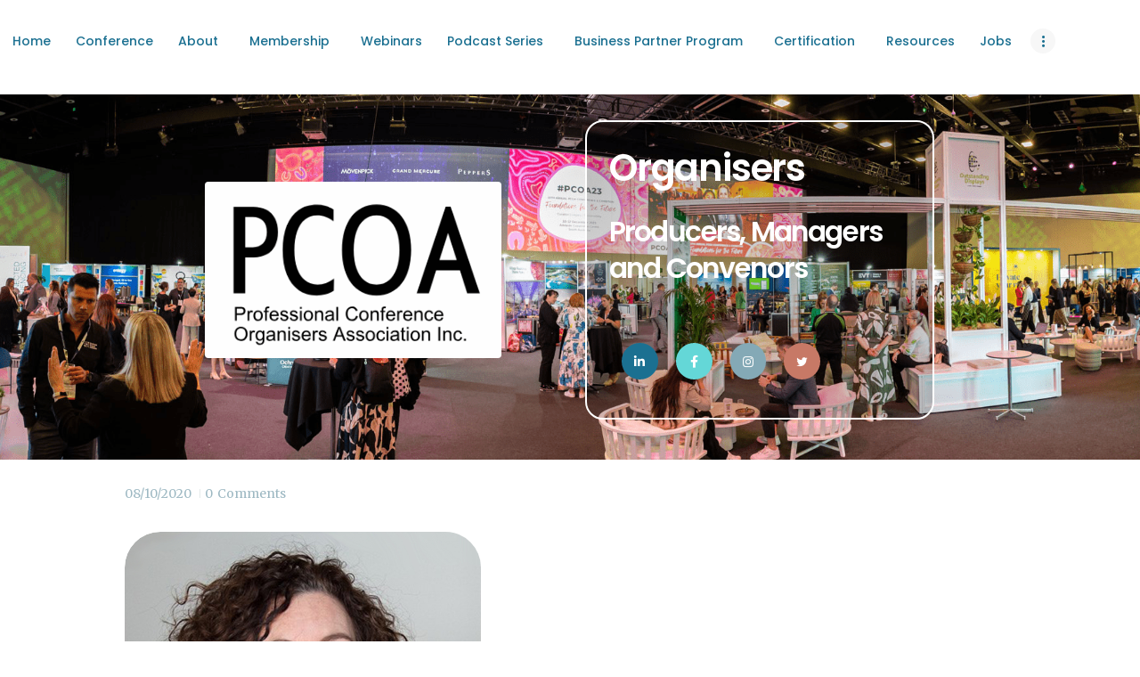

--- FILE ---
content_type: text/html; charset=UTF-8
request_url: https://pco.asn.au/?attachment_id=15609
body_size: 20743
content:
<!DOCTYPE html>
<html lang="en-US" class="no-js scheme_default">
<head>
			<meta charset="UTF-8">
		<meta name="viewport" content="width=device-width, initial-scale=1, maximum-scale=1">
		<meta name="format-detection" content="telephone=no">
		<link rel="profile" href="http://gmpg.org/xfn/11">
		<link rel="pingback" href="https://pco.asn.au/xmlrpc.php">
		<meta name='robots' content='index, follow, max-image-preview:large, max-snippet:-1, max-video-preview:-1' />

	<!-- This site is optimized with the Yoast SEO plugin v26.6 - https://yoast.com/wordpress/plugins/seo/ -->
	<title>councillors 2020 (4) | PCO Association</title>
	<link rel="canonical" href="https://pco.asn.au/" />
	<meta property="og:locale" content="en_US" />
	<meta property="og:type" content="article" />
	<meta property="og:title" content="councillors 2020 (4) | PCO Association" />
	<meta property="og:url" content="https://pco.asn.au/" />
	<meta property="og:site_name" content="PCO Association" />
	<meta property="article:publisher" content="https://www.facebook.com/pages/Professional-Conference-Organisers-Association-Inc/133072896894015" />
	<meta property="og:image" content="https://pco.asn.au" />
	<meta property="og:image:width" content="400" />
	<meta property="og:image:height" content="400" />
	<meta property="og:image:type" content="image/png" />
	<script type="application/ld+json" class="yoast-schema-graph">{"@context":"https://schema.org","@graph":[{"@type":"WebPage","@id":"https://pco.asn.au/","url":"https://pco.asn.au/","name":"councillors 2020 (4) | PCO Association","isPartOf":{"@id":"https://pco.asn.au/#website"},"primaryImageOfPage":{"@id":"https://pco.asn.au/#primaryimage"},"image":{"@id":"https://pco.asn.au/#primaryimage"},"thumbnailUrl":"https://pco.asn.au/wp-content/uploads/councillors-2020-4-e1602117581991.png","datePublished":"2020-10-07T23:28:29+00:00","breadcrumb":{"@id":"https://pco.asn.au/#breadcrumb"},"inLanguage":"en-US","potentialAction":[{"@type":"ReadAction","target":["https://pco.asn.au/"]}]},{"@type":"ImageObject","inLanguage":"en-US","@id":"https://pco.asn.au/#primaryimage","url":"https://pco.asn.au/wp-content/uploads/councillors-2020-4-e1602117581991.png","contentUrl":"https://pco.asn.au/wp-content/uploads/councillors-2020-4-e1602117581991.png","width":400,"height":400},{"@type":"BreadcrumbList","@id":"https://pco.asn.au/#breadcrumb","itemListElement":[{"@type":"ListItem","position":1,"name":"Home","item":"https://pco.asn.au/"},{"@type":"ListItem","position":2,"name":"councillors 2020 (4)"}]},{"@type":"WebSite","@id":"https://pco.asn.au/#website","url":"https://pco.asn.au/","name":"PCO Association","description":"The community for Event Management Professionals","publisher":{"@id":"https://pco.asn.au/#organization"},"potentialAction":[{"@type":"SearchAction","target":{"@type":"EntryPoint","urlTemplate":"https://pco.asn.au/?s={search_term_string}"},"query-input":{"@type":"PropertyValueSpecification","valueRequired":true,"valueName":"search_term_string"}}],"inLanguage":"en-US"},{"@type":"Organization","@id":"https://pco.asn.au/#organization","name":"Professional Conference Organisers Association","url":"https://pco.asn.au/","logo":{"@type":"ImageObject","inLanguage":"en-US","@id":"https://pco.asn.au/#/schema/logo/image/","url":"https://pco.asn.au/wp-content/uploads/pco-round.png","contentUrl":"https://pco.asn.au/wp-content/uploads/pco-round.png","width":1200,"height":1200,"caption":"Professional Conference Organisers Association"},"image":{"@id":"https://pco.asn.au/#/schema/logo/image/"},"sameAs":["https://www.facebook.com/pages/Professional-Conference-Organisers-Association-Inc/133072896894015","https://x.com/pcoasn","https://www.instagram.com/pcoassn/","https://www.linkedin.com/company/professional-conference-organisers-association/"]}]}</script>
	<!-- / Yoast SEO plugin. -->


<link rel='dns-prefetch' href='//platform-api.sharethis.com' />
<link rel='dns-prefetch' href='//use.fontawesome.com' />
<link rel='dns-prefetch' href='//fonts.googleapis.com' />
<link rel="alternate" type="application/rss+xml" title="PCO Association &raquo; Feed" href="https://pco.asn.au/feed/" />
<link rel="alternate" type="application/rss+xml" title="PCO Association &raquo; Comments Feed" href="https://pco.asn.au/comments/feed/" />
<link rel="alternate" type="text/calendar" title="PCO Association &raquo; iCal Feed" href="https://pco.asn.au/events/?ical=1" />
<link rel="alternate" type="application/rss+xml" title="PCO Association &raquo; councillors 2020 (4) Comments Feed" href="https://pco.asn.au/?attachment_id=15609/feed/" />
<link rel="alternate" title="oEmbed (JSON)" type="application/json+oembed" href="https://pco.asn.au/wp-json/oembed/1.0/embed?url=https%3A%2F%2Fpco.asn.au%2F%3Fattachment_id%3D15609" />
<link rel="alternate" title="oEmbed (XML)" type="text/xml+oembed" href="https://pco.asn.au/wp-json/oembed/1.0/embed?url=https%3A%2F%2Fpco.asn.au%2F%3Fattachment_id%3D15609&#038;format=xml" />
<style id='wp-img-auto-sizes-contain-inline-css' type='text/css'>
img:is([sizes=auto i],[sizes^="auto," i]){contain-intrinsic-size:3000px 1500px}
/*# sourceURL=wp-img-auto-sizes-contain-inline-css */
</style>
<link property="stylesheet" rel='stylesheet' id='vc_extensions_cqbundle_adminicon-css' href='https://pco.asn.au/wp-content/plugins/vc-extensions-bundle/css/admin_icon.css?ver=6.9' type='text/css' media='all' />
<style id='wp-emoji-styles-inline-css' type='text/css'>

	img.wp-smiley, img.emoji {
		display: inline !important;
		border: none !important;
		box-shadow: none !important;
		height: 1em !important;
		width: 1em !important;
		margin: 0 0.07em !important;
		vertical-align: -0.1em !important;
		background: none !important;
		padding: 0 !important;
	}
/*# sourceURL=wp-emoji-styles-inline-css */
</style>
<link property="stylesheet" rel='stylesheet' id='wp-block-library-css' href='https://pco.asn.au/wp-includes/css/dist/block-library/style.min.css?ver=6.9' type='text/css' media='all' />
<style id='global-styles-inline-css' type='text/css'>
:root{--wp--preset--aspect-ratio--square: 1;--wp--preset--aspect-ratio--4-3: 4/3;--wp--preset--aspect-ratio--3-4: 3/4;--wp--preset--aspect-ratio--3-2: 3/2;--wp--preset--aspect-ratio--2-3: 2/3;--wp--preset--aspect-ratio--16-9: 16/9;--wp--preset--aspect-ratio--9-16: 9/16;--wp--preset--color--black: #000000;--wp--preset--color--cyan-bluish-gray: #abb8c3;--wp--preset--color--white: #ffffff;--wp--preset--color--pale-pink: #f78da7;--wp--preset--color--vivid-red: #cf2e2e;--wp--preset--color--luminous-vivid-orange: #ff6900;--wp--preset--color--luminous-vivid-amber: #fcb900;--wp--preset--color--light-green-cyan: #7bdcb5;--wp--preset--color--vivid-green-cyan: #00d084;--wp--preset--color--pale-cyan-blue: #8ed1fc;--wp--preset--color--vivid-cyan-blue: #0693e3;--wp--preset--color--vivid-purple: #9b51e0;--wp--preset--gradient--vivid-cyan-blue-to-vivid-purple: linear-gradient(135deg,rgb(6,147,227) 0%,rgb(155,81,224) 100%);--wp--preset--gradient--light-green-cyan-to-vivid-green-cyan: linear-gradient(135deg,rgb(122,220,180) 0%,rgb(0,208,130) 100%);--wp--preset--gradient--luminous-vivid-amber-to-luminous-vivid-orange: linear-gradient(135deg,rgb(252,185,0) 0%,rgb(255,105,0) 100%);--wp--preset--gradient--luminous-vivid-orange-to-vivid-red: linear-gradient(135deg,rgb(255,105,0) 0%,rgb(207,46,46) 100%);--wp--preset--gradient--very-light-gray-to-cyan-bluish-gray: linear-gradient(135deg,rgb(238,238,238) 0%,rgb(169,184,195) 100%);--wp--preset--gradient--cool-to-warm-spectrum: linear-gradient(135deg,rgb(74,234,220) 0%,rgb(151,120,209) 20%,rgb(207,42,186) 40%,rgb(238,44,130) 60%,rgb(251,105,98) 80%,rgb(254,248,76) 100%);--wp--preset--gradient--blush-light-purple: linear-gradient(135deg,rgb(255,206,236) 0%,rgb(152,150,240) 100%);--wp--preset--gradient--blush-bordeaux: linear-gradient(135deg,rgb(254,205,165) 0%,rgb(254,45,45) 50%,rgb(107,0,62) 100%);--wp--preset--gradient--luminous-dusk: linear-gradient(135deg,rgb(255,203,112) 0%,rgb(199,81,192) 50%,rgb(65,88,208) 100%);--wp--preset--gradient--pale-ocean: linear-gradient(135deg,rgb(255,245,203) 0%,rgb(182,227,212) 50%,rgb(51,167,181) 100%);--wp--preset--gradient--electric-grass: linear-gradient(135deg,rgb(202,248,128) 0%,rgb(113,206,126) 100%);--wp--preset--gradient--midnight: linear-gradient(135deg,rgb(2,3,129) 0%,rgb(40,116,252) 100%);--wp--preset--font-size--small: 13px;--wp--preset--font-size--medium: 20px;--wp--preset--font-size--large: 36px;--wp--preset--font-size--x-large: 42px;--wp--preset--spacing--20: 0.44rem;--wp--preset--spacing--30: 0.67rem;--wp--preset--spacing--40: 1rem;--wp--preset--spacing--50: 1.5rem;--wp--preset--spacing--60: 2.25rem;--wp--preset--spacing--70: 3.38rem;--wp--preset--spacing--80: 5.06rem;--wp--preset--shadow--natural: 6px 6px 9px rgba(0, 0, 0, 0.2);--wp--preset--shadow--deep: 12px 12px 50px rgba(0, 0, 0, 0.4);--wp--preset--shadow--sharp: 6px 6px 0px rgba(0, 0, 0, 0.2);--wp--preset--shadow--outlined: 6px 6px 0px -3px rgb(255, 255, 255), 6px 6px rgb(0, 0, 0);--wp--preset--shadow--crisp: 6px 6px 0px rgb(0, 0, 0);}:where(.is-layout-flex){gap: 0.5em;}:where(.is-layout-grid){gap: 0.5em;}body .is-layout-flex{display: flex;}.is-layout-flex{flex-wrap: wrap;align-items: center;}.is-layout-flex > :is(*, div){margin: 0;}body .is-layout-grid{display: grid;}.is-layout-grid > :is(*, div){margin: 0;}:where(.wp-block-columns.is-layout-flex){gap: 2em;}:where(.wp-block-columns.is-layout-grid){gap: 2em;}:where(.wp-block-post-template.is-layout-flex){gap: 1.25em;}:where(.wp-block-post-template.is-layout-grid){gap: 1.25em;}.has-black-color{color: var(--wp--preset--color--black) !important;}.has-cyan-bluish-gray-color{color: var(--wp--preset--color--cyan-bluish-gray) !important;}.has-white-color{color: var(--wp--preset--color--white) !important;}.has-pale-pink-color{color: var(--wp--preset--color--pale-pink) !important;}.has-vivid-red-color{color: var(--wp--preset--color--vivid-red) !important;}.has-luminous-vivid-orange-color{color: var(--wp--preset--color--luminous-vivid-orange) !important;}.has-luminous-vivid-amber-color{color: var(--wp--preset--color--luminous-vivid-amber) !important;}.has-light-green-cyan-color{color: var(--wp--preset--color--light-green-cyan) !important;}.has-vivid-green-cyan-color{color: var(--wp--preset--color--vivid-green-cyan) !important;}.has-pale-cyan-blue-color{color: var(--wp--preset--color--pale-cyan-blue) !important;}.has-vivid-cyan-blue-color{color: var(--wp--preset--color--vivid-cyan-blue) !important;}.has-vivid-purple-color{color: var(--wp--preset--color--vivid-purple) !important;}.has-black-background-color{background-color: var(--wp--preset--color--black) !important;}.has-cyan-bluish-gray-background-color{background-color: var(--wp--preset--color--cyan-bluish-gray) !important;}.has-white-background-color{background-color: var(--wp--preset--color--white) !important;}.has-pale-pink-background-color{background-color: var(--wp--preset--color--pale-pink) !important;}.has-vivid-red-background-color{background-color: var(--wp--preset--color--vivid-red) !important;}.has-luminous-vivid-orange-background-color{background-color: var(--wp--preset--color--luminous-vivid-orange) !important;}.has-luminous-vivid-amber-background-color{background-color: var(--wp--preset--color--luminous-vivid-amber) !important;}.has-light-green-cyan-background-color{background-color: var(--wp--preset--color--light-green-cyan) !important;}.has-vivid-green-cyan-background-color{background-color: var(--wp--preset--color--vivid-green-cyan) !important;}.has-pale-cyan-blue-background-color{background-color: var(--wp--preset--color--pale-cyan-blue) !important;}.has-vivid-cyan-blue-background-color{background-color: var(--wp--preset--color--vivid-cyan-blue) !important;}.has-vivid-purple-background-color{background-color: var(--wp--preset--color--vivid-purple) !important;}.has-black-border-color{border-color: var(--wp--preset--color--black) !important;}.has-cyan-bluish-gray-border-color{border-color: var(--wp--preset--color--cyan-bluish-gray) !important;}.has-white-border-color{border-color: var(--wp--preset--color--white) !important;}.has-pale-pink-border-color{border-color: var(--wp--preset--color--pale-pink) !important;}.has-vivid-red-border-color{border-color: var(--wp--preset--color--vivid-red) !important;}.has-luminous-vivid-orange-border-color{border-color: var(--wp--preset--color--luminous-vivid-orange) !important;}.has-luminous-vivid-amber-border-color{border-color: var(--wp--preset--color--luminous-vivid-amber) !important;}.has-light-green-cyan-border-color{border-color: var(--wp--preset--color--light-green-cyan) !important;}.has-vivid-green-cyan-border-color{border-color: var(--wp--preset--color--vivid-green-cyan) !important;}.has-pale-cyan-blue-border-color{border-color: var(--wp--preset--color--pale-cyan-blue) !important;}.has-vivid-cyan-blue-border-color{border-color: var(--wp--preset--color--vivid-cyan-blue) !important;}.has-vivid-purple-border-color{border-color: var(--wp--preset--color--vivid-purple) !important;}.has-vivid-cyan-blue-to-vivid-purple-gradient-background{background: var(--wp--preset--gradient--vivid-cyan-blue-to-vivid-purple) !important;}.has-light-green-cyan-to-vivid-green-cyan-gradient-background{background: var(--wp--preset--gradient--light-green-cyan-to-vivid-green-cyan) !important;}.has-luminous-vivid-amber-to-luminous-vivid-orange-gradient-background{background: var(--wp--preset--gradient--luminous-vivid-amber-to-luminous-vivid-orange) !important;}.has-luminous-vivid-orange-to-vivid-red-gradient-background{background: var(--wp--preset--gradient--luminous-vivid-orange-to-vivid-red) !important;}.has-very-light-gray-to-cyan-bluish-gray-gradient-background{background: var(--wp--preset--gradient--very-light-gray-to-cyan-bluish-gray) !important;}.has-cool-to-warm-spectrum-gradient-background{background: var(--wp--preset--gradient--cool-to-warm-spectrum) !important;}.has-blush-light-purple-gradient-background{background: var(--wp--preset--gradient--blush-light-purple) !important;}.has-blush-bordeaux-gradient-background{background: var(--wp--preset--gradient--blush-bordeaux) !important;}.has-luminous-dusk-gradient-background{background: var(--wp--preset--gradient--luminous-dusk) !important;}.has-pale-ocean-gradient-background{background: var(--wp--preset--gradient--pale-ocean) !important;}.has-electric-grass-gradient-background{background: var(--wp--preset--gradient--electric-grass) !important;}.has-midnight-gradient-background{background: var(--wp--preset--gradient--midnight) !important;}.has-small-font-size{font-size: var(--wp--preset--font-size--small) !important;}.has-medium-font-size{font-size: var(--wp--preset--font-size--medium) !important;}.has-large-font-size{font-size: var(--wp--preset--font-size--large) !important;}.has-x-large-font-size{font-size: var(--wp--preset--font-size--x-large) !important;}
/*# sourceURL=global-styles-inline-css */
</style>

<style id='classic-theme-styles-inline-css' type='text/css'>
/*! This file is auto-generated */
.wp-block-button__link{color:#fff;background-color:#32373c;border-radius:9999px;box-shadow:none;text-decoration:none;padding:calc(.667em + 2px) calc(1.333em + 2px);font-size:1.125em}.wp-block-file__button{background:#32373c;color:#fff;text-decoration:none}
/*# sourceURL=/wp-includes/css/classic-themes.min.css */
</style>
<style id='font-awesome-svg-styles-default-inline-css' type='text/css'>
.svg-inline--fa {
  display: inline-block;
  height: 1em;
  overflow: visible;
  vertical-align: -.125em;
}
/*# sourceURL=font-awesome-svg-styles-default-inline-css */
</style>
<link property="stylesheet" rel='stylesheet' id='font-awesome-svg-styles-css' href='https://pco.asn.au/wp-content/uploads/font-awesome/v5.13.0/css/svg-with-js.css' type='text/css' media='all' />
<style id='font-awesome-svg-styles-inline-css' type='text/css'>
   .wp-block-font-awesome-icon svg::before,
   .wp-rich-text-font-awesome-icon svg::before {content: unset;}
/*# sourceURL=font-awesome-svg-styles-inline-css */
</style>
<link property="stylesheet" rel='stylesheet' id='essential-grid-plugin-settings-css' href='https://pco.asn.au/wp-content/plugins/essential-grid/public/assets/css/settings.css?ver=2.3.3' type='text/css' media='all' />
<link property="stylesheet" rel='stylesheet' id='tp-fontello-css' href='https://pco.asn.au/wp-content/plugins/essential-grid/public/assets/font/fontello/css/fontello.css?ver=2.3.3' type='text/css' media='all' />
<link property="stylesheet" rel='stylesheet' id='rs-plugin-settings-css' href='https://pco.asn.au/wp-content/plugins/revslider/public/assets/css/rs6.css?ver=6.1.3' type='text/css' media='all' />
<style id='rs-plugin-settings-inline-css' type='text/css'>
#rs-demo-id {}
/*# sourceURL=rs-plugin-settings-inline-css */
</style>
<link property="stylesheet" rel='stylesheet' id='symple_shortcode_styles-css' href='https://pco.asn.au/wp-content/plugins/symple-shortcodes/shortcodes/css/symple_shortcodes_styles.css?ver=6.9' type='text/css' media='all' />
<link property="stylesheet" rel='stylesheet' id='trx_addons-icons-css' href='https://pco.asn.au/wp-content/plugins/trx_addons/css/font-icons/css/trx_addons_icons-embedded.css?ver=6.9' type='text/css' media='all' />
<link property="stylesheet" rel='stylesheet' id='swiperslider-css' href='https://pco.asn.au/wp-content/plugins/trx_addons/js/swiper/swiper.min.css' type='text/css' media='all' />
<link property="stylesheet" rel='stylesheet' id='magnific-popup-css' href='https://pco.asn.au/wp-content/plugins/trx_addons/js/magnific/magnific-popup.min.css' type='text/css' media='all' />
<link property="stylesheet" rel='stylesheet' id='trx_addons-css' href='https://pco.asn.au/wp-content/plugins/trx_addons/css/trx_addons.css' type='text/css' media='all' />
<link property="stylesheet" rel='stylesheet' id='trx_addons-animation-css' href='https://pco.asn.au/wp-content/plugins/trx_addons/css/trx_addons.animation.css?ver=6.9' type='text/css' media='all' />
<link property="stylesheet" rel='stylesheet' id='ppress-frontend-css' href='https://pco.asn.au/wp-content/plugins/wp-user-avatar/assets/css/frontend.min.css?ver=4.16.8' type='text/css' media='all' />
<link property="stylesheet" rel='stylesheet' id='ppress-flatpickr-css' href='https://pco.asn.au/wp-content/plugins/wp-user-avatar/assets/flatpickr/flatpickr.min.css?ver=4.16.8' type='text/css' media='all' />
<link property="stylesheet" rel='stylesheet' id='ppress-select2-css' href='https://pco.asn.au/wp-content/plugins/wp-user-avatar/assets/select2/select2.min.css?ver=6.9' type='text/css' media='all' />
<link property="stylesheet" rel='stylesheet' id='if-menu-site-css-css' href='https://pco.asn.au/wp-content/plugins/if-menu/assets/if-menu-site.css?ver=6.9' type='text/css' media='all' />
<link property="stylesheet" rel='stylesheet' id='font-awesome-official-css' href='https://use.fontawesome.com/releases/v5.13.0/css/all.css' type='text/css' media='all' integrity="sha384-Bfad6CLCknfcloXFOyFnlgtENryhrpZCe29RTifKEixXQZ38WheV+i/6YWSzkz3V" crossorigin="anonymous" />
<link property="stylesheet" rel='stylesheet' id='dvk-social-sharing-css' href='https://pco.asn.au/wp-content/plugins/dvk-social-sharing/assets/css/styles.min.css?ver=1.3.9' type='text/css' media='all' />
<link property="stylesheet" rel='stylesheet' id='font-awesome-css' href='https://pco.asn.au/wp-content/plugins/symple-shortcodes/shortcodes/css/font-awesome.min.css?ver=6.9' type='text/css' media='all' />
<link property="stylesheet" rel='stylesheet' id='popupaoc-public-style-css' href='https://pco.asn.au/wp-content/plugins/popup-anything-on-click/assets/css/popupaoc-public.css?ver=2.9.1' type='text/css' media='all' />
<link property="stylesheet" rel='stylesheet' id='childhope-font-google_fonts-css' href='https://fonts.googleapis.com/css?family=Merriweather%3A400%2C700%2C700i%7CPoppins%3A400%2C500%2C600&#038;subset=latin%2Clatin-ext&#038;ver=6.9' type='text/css' media='all' />
<link property="stylesheet" rel='stylesheet' id='fontello-css' href='https://pco.asn.au/wp-content/themes/childhope/css/fontello/css/fontello-embedded.css?ver=6.9' type='text/css' media='all' />
<link property="stylesheet" rel='stylesheet' id='childhope-main-css' href='https://pco.asn.au/wp-content/themes/childhope/style.css' type='text/css' media='all' />
<style id='childhope-main-inline-css' type='text/css'>
.post-navigation .nav-previous a .nav-arrow { background-color: rgba(128,128,128,0.05); border-color:rgba(128,128,128,0.1); }
/*# sourceURL=childhope-main-inline-css */
</style>
<link property="stylesheet" rel='stylesheet' id='childhope-styles-css' href='https://pco.asn.au/wp-content/themes/childhope/css/__styles.css?ver=6.9' type='text/css' media='all' />
<link property="stylesheet" rel='stylesheet' id='childhope-colors-css' href='https://pco.asn.au/wp-content/themes/childhope/css/__colors.css?ver=6.9' type='text/css' media='all' />
<link property="stylesheet" rel='stylesheet' id='mediaelement-css' href='https://pco.asn.au/wp-includes/js/mediaelement/mediaelementplayer-legacy.min.css?ver=4.2.17' type='text/css' media='all' />
<link property="stylesheet" rel='stylesheet' id='wp-mediaelement-css' href='https://pco.asn.au/wp-includes/js/mediaelement/wp-mediaelement.min.css?ver=6.9' type='text/css' media='all' />
<link property="stylesheet" rel='stylesheet' id='childhope-responsive-css' href='https://pco.asn.au/wp-content/themes/childhope/css/responsive.css?ver=6.9' type='text/css' media='all' />
<link property="stylesheet" rel='stylesheet' id='font-awesome-official-v4shim-css' href='https://use.fontawesome.com/releases/v5.13.0/css/v4-shims.css' type='text/css' media='all' integrity="sha384-/7iOrVBege33/9vHFYEtviVcxjUsNCqyeMnlW/Ms+PH8uRdFkKFmqf9CbVAN0Qef" crossorigin="anonymous" />
<style id='font-awesome-official-v4shim-inline-css' type='text/css'>
@font-face {
font-family: "FontAwesome";
font-display: block;
src: url("https://use.fontawesome.com/releases/v5.13.0/webfonts/fa-brands-400.eot"),
		url("https://use.fontawesome.com/releases/v5.13.0/webfonts/fa-brands-400.eot?#iefix") format("embedded-opentype"),
		url("https://use.fontawesome.com/releases/v5.13.0/webfonts/fa-brands-400.woff2") format("woff2"),
		url("https://use.fontawesome.com/releases/v5.13.0/webfonts/fa-brands-400.woff") format("woff"),
		url("https://use.fontawesome.com/releases/v5.13.0/webfonts/fa-brands-400.ttf") format("truetype"),
		url("https://use.fontawesome.com/releases/v5.13.0/webfonts/fa-brands-400.svg#fontawesome") format("svg");
}

@font-face {
font-family: "FontAwesome";
font-display: block;
src: url("https://use.fontawesome.com/releases/v5.13.0/webfonts/fa-solid-900.eot"),
		url("https://use.fontawesome.com/releases/v5.13.0/webfonts/fa-solid-900.eot?#iefix") format("embedded-opentype"),
		url("https://use.fontawesome.com/releases/v5.13.0/webfonts/fa-solid-900.woff2") format("woff2"),
		url("https://use.fontawesome.com/releases/v5.13.0/webfonts/fa-solid-900.woff") format("woff"),
		url("https://use.fontawesome.com/releases/v5.13.0/webfonts/fa-solid-900.ttf") format("truetype"),
		url("https://use.fontawesome.com/releases/v5.13.0/webfonts/fa-solid-900.svg#fontawesome") format("svg");
}

@font-face {
font-family: "FontAwesome";
font-display: block;
src: url("https://use.fontawesome.com/releases/v5.13.0/webfonts/fa-regular-400.eot"),
		url("https://use.fontawesome.com/releases/v5.13.0/webfonts/fa-regular-400.eot?#iefix") format("embedded-opentype"),
		url("https://use.fontawesome.com/releases/v5.13.0/webfonts/fa-regular-400.woff2") format("woff2"),
		url("https://use.fontawesome.com/releases/v5.13.0/webfonts/fa-regular-400.woff") format("woff"),
		url("https://use.fontawesome.com/releases/v5.13.0/webfonts/fa-regular-400.ttf") format("truetype"),
		url("https://use.fontawesome.com/releases/v5.13.0/webfonts/fa-regular-400.svg#fontawesome") format("svg");
unicode-range: U+F004-F005,U+F007,U+F017,U+F022,U+F024,U+F02E,U+F03E,U+F044,U+F057-F059,U+F06E,U+F070,U+F075,U+F07B-F07C,U+F080,U+F086,U+F089,U+F094,U+F09D,U+F0A0,U+F0A4-F0A7,U+F0C5,U+F0C7-F0C8,U+F0E0,U+F0EB,U+F0F3,U+F0F8,U+F0FE,U+F111,U+F118-F11A,U+F11C,U+F133,U+F144,U+F146,U+F14A,U+F14D-F14E,U+F150-F152,U+F15B-F15C,U+F164-F165,U+F185-F186,U+F191-F192,U+F1AD,U+F1C1-F1C9,U+F1CD,U+F1D8,U+F1E3,U+F1EA,U+F1F6,U+F1F9,U+F20A,U+F247-F249,U+F24D,U+F254-F25B,U+F25D,U+F267,U+F271-F274,U+F279,U+F28B,U+F28D,U+F2B5-F2B6,U+F2B9,U+F2BB,U+F2BD,U+F2C1-F2C2,U+F2D0,U+F2D2,U+F2DC,U+F2ED,U+F328,U+F358-F35B,U+F3A5,U+F3D1,U+F410,U+F4AD;
}
/*# sourceURL=font-awesome-official-v4shim-inline-css */
</style>
<link property="stylesheet" rel='stylesheet' id='tw-recent-posts-widget-css' href='https://pco.asn.au/wp-content/plugins/tw-recent-posts-widget/tw-recent-posts-widget.css?ver=1.0.5' type='text/css' media='screen' />
<script type="text/javascript" src="https://pco.asn.au/wp-includes/js/jquery/jquery.min.js?ver=3.7.1" id="jquery-core-js"></script>
<script type="text/javascript" src="https://pco.asn.au/wp-includes/js/jquery/jquery-migrate.min.js?ver=3.4.1" id="jquery-migrate-js"></script>
<script type="text/javascript" src="https://pco.asn.au/wp-content/plugins/revslider/public/assets/js/revolution.tools.min.js?ver=6.0" id="tp-tools-js"></script>
<script type="text/javascript" src="https://pco.asn.au/wp-content/plugins/revslider/public/assets/js/rs6.min.js?ver=6.1.3" id="revmin-js"></script>
<script type="text/javascript" src="https://pco.asn.au/wp-content/plugins/wp-user-avatar/assets/flatpickr/flatpickr.min.js?ver=4.16.8" id="ppress-flatpickr-js"></script>
<script type="text/javascript" src="https://pco.asn.au/wp-content/plugins/wp-user-avatar/assets/select2/select2.min.js?ver=4.16.8" id="ppress-select2-js"></script>
<script type="text/javascript" src="//platform-api.sharethis.com/js/sharethis.js#source=googleanalytics-wordpress#product=ga&amp;property=61198df85b327a00125e2a6b" id="googleanalytics-platform-sharethis-js"></script>
<script></script><link rel="https://api.w.org/" href="https://pco.asn.au/wp-json/" /><link rel="alternate" title="JSON" type="application/json" href="https://pco.asn.au/wp-json/wp/v2/media/15609" /><link rel="EditURI" type="application/rsd+xml" title="RSD" href="https://pco.asn.au/xmlrpc.php?rsd" />
<meta name="generator" content="WordPress 6.9" />
<link rel='shortlink' href='https://pco.asn.au/?p=15609' />
<meta name="tec-api-version" content="v1"><meta name="tec-api-origin" content="https://pco.asn.au"><link rel="alternate" href="https://pco.asn.au/wp-json/tribe/events/v1/" /><script>
(function() {
	(function (i, s, o, g, r, a, m) {
		i['GoogleAnalyticsObject'] = r;
		i[r] = i[r] || function () {
				(i[r].q = i[r].q || []).push(arguments)
			}, i[r].l = 1 * new Date();
		a = s.createElement(o),
			m = s.getElementsByTagName(o)[0];
		a.async = 1;
		a.src = g;
		m.parentNode.insertBefore(a, m)
	})(window, document, 'script', 'https://google-analytics.com/analytics.js', 'ga');

	ga('create', 'UA-123888048-1', 'auto');
			ga('send', 'pageview');
	})();
</script>
<meta name="generator" content="Powered by WPBakery Page Builder - drag and drop page builder for WordPress."/>
<meta name="generator" content="Powered by Slider Revolution 6.1.3 - responsive, Mobile-Friendly Slider Plugin for WordPress with comfortable drag and drop interface." />
<link rel="icon" href="https://pco.asn.au/wp-content/uploads/cropped-pcoa-3-32x32.png" sizes="32x32" />
<link rel="icon" href="https://pco.asn.au/wp-content/uploads/cropped-pcoa-3-192x192.png" sizes="192x192" />
<link rel="apple-touch-icon" href="https://pco.asn.au/wp-content/uploads/cropped-pcoa-3-180x180.png" />
<meta name="msapplication-TileImage" content="https://pco.asn.au/wp-content/uploads/cropped-pcoa-3-270x270.png" />
<script type="text/javascript">function setREVStartSize(t){try{var h,e=document.getElementById(t.c).parentNode.offsetWidth;if(e=0===e||isNaN(e)?window.innerWidth:e,t.tabw=void 0===t.tabw?0:parseInt(t.tabw),t.thumbw=void 0===t.thumbw?0:parseInt(t.thumbw),t.tabh=void 0===t.tabh?0:parseInt(t.tabh),t.thumbh=void 0===t.thumbh?0:parseInt(t.thumbh),t.tabhide=void 0===t.tabhide?0:parseInt(t.tabhide),t.thumbhide=void 0===t.thumbhide?0:parseInt(t.thumbhide),t.mh=void 0===t.mh||""==t.mh||"auto"===t.mh?0:parseInt(t.mh,0),"fullscreen"===t.layout||"fullscreen"===t.l)h=Math.max(t.mh,window.innerHeight);else{for(var i in t.gw=Array.isArray(t.gw)?t.gw:[t.gw],t.rl)void 0!==t.gw[i]&&0!==t.gw[i]||(t.gw[i]=t.gw[i-1]);for(var i in t.gh=void 0===t.el||""===t.el||Array.isArray(t.el)&&0==t.el.length?t.gh:t.el,t.gh=Array.isArray(t.gh)?t.gh:[t.gh],t.rl)void 0!==t.gh[i]&&0!==t.gh[i]||(t.gh[i]=t.gh[i-1]);var r,a=new Array(t.rl.length),n=0;for(var i in t.tabw=t.tabhide>=e?0:t.tabw,t.thumbw=t.thumbhide>=e?0:t.thumbw,t.tabh=t.tabhide>=e?0:t.tabh,t.thumbh=t.thumbhide>=e?0:t.thumbh,t.rl)a[i]=t.rl[i]<window.innerWidth?0:t.rl[i];for(var i in r=a[0],a)r>a[i]&&0<a[i]&&(r=a[i],n=i);var d=e>t.gw[n]+t.tabw+t.thumbw?1:(e-(t.tabw+t.thumbw))/t.gw[n];h=t.gh[n]*d+(t.tabh+t.thumbh)}void 0===window.rs_init_css&&(window.rs_init_css=document.head.appendChild(document.createElement("style"))),document.getElementById(t.c).height=h,window.rs_init_css.innerHTML+="#"+t.c+"_wrapper { height: "+h+"px }"}catch(t){console.log("Failure at Presize of Slider:"+t)}};</script>
		<style type="text/css" id="wp-custom-css">
			.related_wrap {display: none;}

/*
	CSS Migrated from Jetpack:
*/
.single .wp-post-image { 
display: none; 
}


.green {
background: green !important;
}		</style>
		<noscript><style> .wpb_animate_when_almost_visible { opacity: 1; }</style></noscript><style type="text/css" id="trx_addons-inline-styles-inline-css">.vc_custom_1586490939090{padding-top: 2rem !important;padding-bottom: 3rem !important;}.vc_custom_1708578982411{margin-top: 0px !important;padding-top: 0.8rem !important;background: #ffffff url(https://pco.asn.au/wp-content/uploads/home-header-24-2-1.png?id=20696) !important;background-position: center !important;background-repeat: no-repeat !important;background-size: cover !important;}.vc_custom_1602119534127{border-top-width: 2px !important;border-right-width: 2px !important;border-bottom-width: 2px !important;border-left-width: 2px !important;padding-top: 35px !important;padding-right: 25px !important;padding-bottom: 35px !important;padding-left: 25px !important;background-color: rgba(0,0,0,0.17) !important;*background-color: rgb(0,0,0) !important;border-left-color: #ffffff !important;border-left-style: solid !important;border-right-color: #ffffff !important;border-right-style: solid !important;border-top-color: #ffffff !important;border-top-style: solid !important;border-bottom-color: #ffffff !important;border-bottom-style: solid !important;border-radius: 20px !important;}.vc_custom_1739487536661{margin-top: 15% !important;margin-bottom: 15% !important;padding-right: 15% !important;}.vc_custom_1602121985860{padding-top: 2rem !important;padding-bottom: 2rem !important;}.vc_custom_1602118589746{padding-left: 1rem !important;}</style><link property="stylesheet" rel='stylesheet' id='js_composer_front-css' href='https://pco.asn.au/wp-content/plugins/js_composer/assets/css/js_composer.min.css?ver=8.0.1' type='text/css' media='all' />
<link property="stylesheet" rel='stylesheet' id='vc_animate-css-css' href='https://pco.asn.au/wp-content/plugins/js_composer/assets/lib/vendor/node_modules/animate.css/animate.min.css?ver=8.0.1' type='text/css' media='all' />
<link property="stylesheet" rel='stylesheet' id='vc_font_awesome_5_shims-css' href='https://pco.asn.au/wp-content/plugins/js_composer/assets/lib/vendor/node_modules/@fortawesome/fontawesome-free/css/v4-shims.min.css?ver=8.0.1' type='text/css' media='all' />
<link property="stylesheet" rel='stylesheet' id='vc_font_awesome_5-css' href='https://pco.asn.au/wp-content/plugins/js_composer/assets/lib/vendor/node_modules/@fortawesome/fontawesome-free/css/all.min.css?ver=8.0.1' type='text/css' media='all' />
</head>

<body class="attachment wp-singular attachment-template-default single single-attachment postid-15609 attachmentid-15609 attachment-png wp-theme-childhope symple-shortcodes  symple-shortcodes-responsive tribe-no-js body_tag scheme_default blog_mode_post body_style_wide is_single sidebar_hide expand_content remove_margins header_style_header-custom-15649 header_position_default menu_style_top no_layout wpb-js-composer js-comp-ver-8.0.1 vc_responsive">

	
	<div class="body_wrap">

		<div class="page_wrap">

			<header class="top_panel top_panel_custom top_panel_custom_15649 without_bg_image scheme_default"><div class="vc_row wpb_row vc_row-fluid vc_custom_1586490939090"><div class="wpb_column vc_column_container vc_col-sm-12 sc_layouts_column_icons_position_left"><div class="vc_column-inner"><div class="wpb_wrapper"><div class="sc_layouts_item"><nav id="sc_layouts_menu_1018195703" class="sc_layouts_menu sc_layouts_menu_default menu_hover_fade hide_on_mobile"><ul id="menu-main-menu" class="sc_layouts_menu_nav"><li id="menu-item-14737" class="menu-item menu-item-type-post_type menu-item-object-page menu-item-home menu-item-14737"><a href="https://pco.asn.au/"><span>Home</span></a></li><li id="menu-item-15405" class="menu-item menu-item-type-custom menu-item-object-custom menu-item-15405"><a target="_blank" href="https://www.pcoaconference.com.au/"><span>Conference</span></a></li><li id="menu-item-12775" class="menu-item menu-item-type-post_type menu-item-object-page menu-item-has-children menu-item-12775"><a href="https://pco.asn.au/about/"><span>About</span></a>
<ul class="sub-menu"><li id="menu-item-21292" class="green menu-item menu-item-type-custom menu-item-object-custom menu-item-21292"><a target="_blank" href="https://pco.asn.au/login"><span>MEMBERS&#8217; ONLY ACCESS</span></a></li><li id="menu-item-12777" class="menu-item menu-item-type-post_type menu-item-object-page menu-item-12777"><a href="https://pco.asn.au/councillors/"><span>Councillors</span></a></li><li id="menu-item-15432" class="menu-item menu-item-type-post_type menu-item-object-page menu-item-15432"><a href="https://pco.asn.au/team-members/"><span>Team Members</span></a></li><li id="menu-item-12776" class="menu-item menu-item-type-post_type menu-item-object-page menu-item-12776"><a href="https://pco.asn.au/life-members/"><span>Life Members</span></a></li><li id="menu-item-20626" class="menu-item menu-item-type-post_type menu-item-object-page menu-item-20626"><a href="https://pco.asn.au/pcoa-joins-the-australian-chamber-of-commerce-and-industry-acci/"><span>PCOA joins the Australian Chamber of Commerce and Industry (ACCI)</span></a></li><li id="menu-item-21218" class="menu-item menu-item-type-post_type menu-item-object-page menu-item-21218"><a href="https://pco.asn.au/sustainable-events/"><span>PCOA &#038; Sustainability</span></a></li></ul>
</li><li id="menu-item-74" class="menu-item menu-item-type-post_type menu-item-object-page menu-item-has-children menu-item-74"><a href="https://pco.asn.au/membership/"><span>Membership</span></a>
<ul class="sub-menu"><li id="menu-item-15328" class="green menu-item menu-item-type-custom menu-item-object-custom menu-item-15328"><a href="https://pco.asn.au/login"><span>MEMBERS&#8217; ONLY ACCESS</span></a></li><li id="menu-item-12778" class="menu-item menu-item-type-post_type menu-item-object-page menu-item-12778"><a href="https://pco.asn.au/government-support/"><span>Government Support</span></a></li><li id="menu-item-14721" class="menu-item menu-item-type-custom menu-item-object-custom menu-item-14721"><a target="_blank" href="https://pcoassociation.eventsair.com/pcoamembership/member-application"><span>Member Application</span></a></li><li id="menu-item-15161" class="menu-item menu-item-type-custom menu-item-object-custom menu-item-15161"><a target="_blank" href="https://pcoassociation.eventsair.com/pcoamembership/cemrpk"><span>CEM RPK Application</span></a></li><li id="menu-item-15396" class="menu-item menu-item-type-custom menu-item-object-custom menu-item-15396"><a target="_blank" href="https://pcoassociation.eventsair.com/pcoamembership/cem-application"><span>CEM Standard Application</span></a></li><li id="menu-item-14722" class="menu-item menu-item-type-custom menu-item-object-custom menu-item-14722"><a target="_blank" href="https://pcoassociation.eventsair.com/pcoamembership/mempay/"><span>Pay Membership</span></a></li><li id="menu-item-13101" class="menu-item menu-item-type-post_type menu-item-object-page menu-item-13101"><a href="https://pco.asn.au/sig-groups/"><span>SIG Groups</span></a></li><li id="menu-item-15182" class="menu-item menu-item-type-post_type menu-item-object-page menu-item-15182"><a href="https://pco.asn.au/owner-director/"><span>Owners and Directors Area</span></a></li></ul>
</li><li id="menu-item-13255" class="menu-item menu-item-type-post_type menu-item-object-page menu-item-13255"><a href="https://pco.asn.au/webinars/"><span>Webinars</span></a></li><li id="menu-item-20005" class="menu-item menu-item-type-custom menu-item-object-custom menu-item-has-children menu-item-20005"><a href="#"><span>Podcast Series</span></a>
<ul class="sub-menu"><li id="menu-item-21857" class="menu-item menu-item-type-post_type menu-item-object-page menu-item-21857"><a href="https://pco.asn.au/the-conference-collective-2025/"><span>The Conference Collective 2025</span></a></li><li id="menu-item-20783" class="menu-item menu-item-type-post_type menu-item-object-page menu-item-20783"><a href="https://pco.asn.au/the-conference-collective-2024/"><span>The Conference Collective 2024</span></a></li><li id="menu-item-20004" class="menu-item menu-item-type-post_type menu-item-object-page menu-item-20004"><a href="https://pco.asn.au/the-conference-collective/"><span>The Conference Collective 2023</span></a></li><li id="menu-item-17983" class="menu-item menu-item-type-post_type menu-item-object-page menu-item-17983"><a href="https://pco.asn.au/a-breath-of-fresh-air-podcast-series-2022/"><span>Breath of Fresh Air 2022</span></a></li></ul>
</li><li id="menu-item-13070" class="menu-item menu-item-type-post_type menu-item-object-page menu-item-has-children menu-item-13070"><a href="https://pco.asn.au/business-partner-program/"><span>Business Partner Program</span></a>
<ul class="sub-menu"><li id="menu-item-12894" class="menu-item menu-item-type-post_type menu-item-object-page menu-item-12894"><a href="https://pco.asn.au/business-partners/"><span>Business Partners</span></a></li><li id="menu-item-16126" class="menu-item menu-item-type-post_type menu-item-object-page menu-item-16126"><a href="https://pco.asn.au/destination-business-partners/"><span>Destination Business Partners</span></a></li><li id="menu-item-13096" class="menu-item menu-item-type-post_type menu-item-object-page menu-item-13096"><a href="https://pco.asn.au/media-business-partners/"><span>Media Business Partners</span></a></li></ul>
</li><li id="menu-item-12750" class="menu-item menu-item-type-post_type menu-item-object-page menu-item-has-children menu-item-12750"><a href="https://pco.asn.au/certification/"><span>Certification</span></a>
<ul class="sub-menu"><li id="menu-item-12751" class="menu-item menu-item-type-post_type menu-item-object-page menu-item-has-children menu-item-12751"><a href="https://pco.asn.au/apply-for-certified-event-manager-cem-certification/"><span>Apply for Certified Event Manager (CEM) Certification</span></a>
	<ul class="sub-menu"><li id="menu-item-15167" class="menu-item menu-item-type-custom menu-item-object-custom menu-item-15167"><a target="_blank" href="https://pco.asn.au/wp-content/uploads/Client-Referee-Report-2025.pdf"><span>Client Referee Report</span></a></li><li id="menu-item-15166" class="menu-item menu-item-type-custom menu-item-object-custom menu-item-15166"><a target="_blank" href="https://pco.asn.au/wp-content/uploads/Supplier-Referee-Report-2025.pdf"><span>Supplier Referee Report</span></a></li></ul>
</li><li id="menu-item-12941" class="menu-item menu-item-type-post_type menu-item-object-page menu-item-12941"><a href="https://pco.asn.au/company-certification/"><span>Company Certification</span></a></li><li id="menu-item-12752" class="menu-item menu-item-type-post_type menu-item-object-page menu-item-12752"><a href="https://pco.asn.au/certified-event-managers/"><span>Certified Event Managers</span></a></li><li id="menu-item-12955" class="menu-item menu-item-type-post_type menu-item-object-page menu-item-12955"><a href="https://pco.asn.au/certified-event-management-companies/"><span>Certified Event Management Companies</span></a></li></ul>
</li><li id="menu-item-18764" class="menu-item menu-item-type-post_type menu-item-object-page menu-item-18764"><a target="_blank" href="https://pco.asn.au/pcoa-resources-book-sales/"><span>Resources</span></a></li><li id="menu-item-12756" class="menu-item menu-item-type-post_type menu-item-object-page menu-item-12756"><a href="https://pco.asn.au/positions-vacant/"><span>Jobs</span></a></li><li id="menu-item-12839" class="menu-item menu-item-type-post_type menu-item-object-page current_page_parent menu-item-12839"><a href="https://pco.asn.au/blog/"><span>News Room</span></a></li><li id="menu-item-83" class="menu-item menu-item-type-post_type menu-item-object-page menu-item-83"><a href="https://pco.asn.au/contacts/"><span>Contact</span></a></li></ul></nav><!-- /.sc_layouts_menu --><div class="sc_layouts_iconed_text sc_layouts_menu_mobile_button">
		<a class="sc_layouts_item_link sc_layouts_iconed_text_link" href="#">
			<span class="sc_layouts_item_icon sc_layouts_iconed_text_icon trx_addons_icon-menu"></span>
		</a>
	</div></div></div></div></div></div><div data-vc-full-width="true" data-vc-full-width-init="false" data-vc-stretch-content="true" class="vc_row wpb_row vc_row-fluid wpb_animate_when_almost_visible wpb_fadeIn fadeIn vc_custom_1708578982411 vc_row-has-fill vc_column-gap-35 vc_row-no-padding vc_row-o-content-middle vc_row-flex sc_layouts_row sc_layouts_row_type_normal scheme_mint"><div class="wpb_column vc_column_container vc_col-sm-2 sc_layouts_column sc_layouts_column_align_left sc_layouts_column_icons_position_left"><div class="vc_column-inner"><div class="wpb_wrapper"></div></div></div><div class="wpb_column vc_column_container vc_col-sm-4 sc_layouts_column_icons_position_left"><div class="vc_column-inner"><div class="wpb_wrapper">
	<div  class="wpb_single_image wpb_content_element vc_align_right wpb_content_element wpb_animate_when_almost_visible wpb_fadeInLeftBig fadeInLeftBig vc_custom_1739487536661">
		
		<figure class="wpb_wrapper vc_figure">
			<div class="vc_single_image-wrapper vc_box_rounded  vc_box_border_grey"><img width="369" height="219" src="https://pco.asn.au/wp-content/uploads/pcoa-inc-e1739487661117.png" class="vc_single_image-img attachment-full" alt="" title="pcoa-inc" decoding="async" fetchpriority="high" srcset="https://pco.asn.au/wp-content/uploads/pcoa-inc-e1739487661117.png 369w, https://pco.asn.au/wp-content/uploads/pcoa-inc-e1739487661117-300x178.png 300w, https://pco.asn.au/wp-content/uploads/pcoa-inc-e1739487661117-150x89.png 150w, https://pco.asn.au/wp-content/uploads/pcoa-inc-e1739487661117-280x166.png 280w" sizes="(max-width: 369px) 100vw, 369px" /></div>
		</figure>
	</div>
</div></div></div><div class="wpb_column vc_column_container vc_col-sm-4 vc_col-has-fill sc_layouts_column_icons_position_left"><div class="vc_column-inner vc_custom_1602119534127"><div class="wpb_wrapper">
	<div class="wpb_text_column wpb_content_element vc_custom_1602121985860" >
		<div class="wpb_wrapper">
			<h2><span style="color: #ffffff;"><strong>Organisers</strong></span></h2>
<h3><span style="color: #ffffff;"><strong>Producers, Managers<br />
and Convenors</strong></span></h3>

		</div>
	</div>
<div class="sc_layouts_item sc_layouts_hide_on_tablet"><div  id="sc_socials_1342172531" 
		class="hide_on_tablet sc_socials sc_socials_default sc_align_left  vc_custom_1602118589746"><div class="socials_wrap"><span class="social_item"><a href="https://www.linkedin.com/company/professional-conference-organisers-association/" target="_blank" class="social_icons"><span class="fab fa-linkedin-in"></span></a></span><span class="social_item"><a href="https://www.facebook.com/pages/Professional-Conference-Organisers-Association-Inc/133072896894015" target="_blank" class="social_icons"><span class="fab fa-facebook-f"></span></a></span><span class="social_item"><a href="https://www.instagram.com/pcoassn/" target="_blank" class="social_icons"><span class="icon-instagramm"></span></a></span><span class="social_item"><a href="https://twitter.com/pcoasn" target="_blank" class="social_icons"><span class="icon-twitter"></span></a></span></div><!-- /.socials_wrap --></div><!-- /.sc_socials --></div></div></div></div><div class="wpb_column vc_column_container vc_col-sm-2 sc_layouts_column_icons_position_left"><div class="vc_column-inner"><div class="wpb_wrapper"></div></div></div></div><div class="vc_row-full-width vc_clearfix"></div><div class="vc_row wpb_row vc_row-fluid"><div class="wpb_column vc_column_container vc_col-sm-12 sc_layouts_column_icons_position_left"><div class="vc_column-inner"><div class="wpb_wrapper"><div class="vc_empty_space  height_tiny"   style="height: 64px"><span class="vc_empty_space_inner"></span></div><div class="vc_empty_space  height_tiny"   style="height: 64px"><span class="vc_empty_space_inner"></span></div></div></div></div></div></header><div class="menu_mobile_overlay"></div>
<div class="menu_mobile menu_mobile_fullscreen ">
	<div class="menu_mobile_inner">
		<a class="menu_mobile_close icon-cancel"></a><a class="sc_layouts_logo" href="https://pco.asn.au/"><span class="logo_text">PCO Association</span><span class="logo_slogan">The community for Event Management Professionals</span></a><nav class="menu_mobile_nav_area"><ul id="menu_mobile" class=" menu_mobile_nav"><li class="menu-item menu-item-type-post_type menu-item-object-page menu-item-home menu-item-14737"><a href="https://pco.asn.au/"><span>Home</span></a></li><li class="menu-item menu-item-type-custom menu-item-object-custom menu-item-15405"><a target="_blank" href="https://www.pcoaconference.com.au/"><span>Conference</span></a></li><li class="menu-item menu-item-type-post_type menu-item-object-page menu-item-has-children menu-item-12775"><a href="https://pco.asn.au/about/"><span>About</span></a>
<ul class="sub-menu"><li class="green menu-item menu-item-type-custom menu-item-object-custom menu-item-21292"><a target="_blank" href="https://pco.asn.au/login"><span>MEMBERS&#8217; ONLY ACCESS</span></a></li><li class="menu-item menu-item-type-post_type menu-item-object-page menu-item-12777"><a href="https://pco.asn.au/councillors/"><span>Councillors</span></a></li><li class="menu-item menu-item-type-post_type menu-item-object-page menu-item-15432"><a href="https://pco.asn.au/team-members/"><span>Team Members</span></a></li><li class="menu-item menu-item-type-post_type menu-item-object-page menu-item-12776"><a href="https://pco.asn.au/life-members/"><span>Life Members</span></a></li><li class="menu-item menu-item-type-post_type menu-item-object-page menu-item-20626"><a href="https://pco.asn.au/pcoa-joins-the-australian-chamber-of-commerce-and-industry-acci/"><span>PCOA joins the Australian Chamber of Commerce and Industry (ACCI)</span></a></li><li class="menu-item menu-item-type-post_type menu-item-object-page menu-item-21218"><a href="https://pco.asn.au/sustainable-events/"><span>PCOA &#038; Sustainability</span></a></li></ul>
</li><li class="menu-item menu-item-type-post_type menu-item-object-page menu-item-has-children menu-item-74"><a href="https://pco.asn.au/membership/"><span>Membership</span></a>
<ul class="sub-menu"><li class="green menu-item menu-item-type-custom menu-item-object-custom menu-item-15328"><a href="https://pco.asn.au/login"><span>MEMBERS&#8217; ONLY ACCESS</span></a></li><li class="menu-item menu-item-type-post_type menu-item-object-page menu-item-12778"><a href="https://pco.asn.au/government-support/"><span>Government Support</span></a></li><li class="menu-item menu-item-type-custom menu-item-object-custom menu-item-14721"><a target="_blank" href="https://pcoassociation.eventsair.com/pcoamembership/member-application"><span>Member Application</span></a></li><li class="menu-item menu-item-type-custom menu-item-object-custom menu-item-15161"><a target="_blank" href="https://pcoassociation.eventsair.com/pcoamembership/cemrpk"><span>CEM RPK Application</span></a></li><li class="menu-item menu-item-type-custom menu-item-object-custom menu-item-15396"><a target="_blank" href="https://pcoassociation.eventsair.com/pcoamembership/cem-application"><span>CEM Standard Application</span></a></li><li class="menu-item menu-item-type-custom menu-item-object-custom menu-item-14722"><a target="_blank" href="https://pcoassociation.eventsair.com/pcoamembership/mempay/"><span>Pay Membership</span></a></li><li class="menu-item menu-item-type-post_type menu-item-object-page menu-item-13101"><a href="https://pco.asn.au/sig-groups/"><span>SIG Groups</span></a></li><li class="menu-item menu-item-type-post_type menu-item-object-page menu-item-15182"><a href="https://pco.asn.au/owner-director/"><span>Owners and Directors Area</span></a></li></ul>
</li><li class="menu-item menu-item-type-post_type menu-item-object-page menu-item-13255"><a href="https://pco.asn.au/webinars/"><span>Webinars</span></a></li><li class="menu-item menu-item-type-custom menu-item-object-custom menu-item-has-children menu-item-20005"><a href="#"><span>Podcast Series</span></a>
<ul class="sub-menu"><li class="menu-item menu-item-type-post_type menu-item-object-page menu-item-21857"><a href="https://pco.asn.au/the-conference-collective-2025/"><span>The Conference Collective 2025</span></a></li><li class="menu-item menu-item-type-post_type menu-item-object-page menu-item-20783"><a href="https://pco.asn.au/the-conference-collective-2024/"><span>The Conference Collective 2024</span></a></li><li class="menu-item menu-item-type-post_type menu-item-object-page menu-item-20004"><a href="https://pco.asn.au/the-conference-collective/"><span>The Conference Collective 2023</span></a></li><li class="menu-item menu-item-type-post_type menu-item-object-page menu-item-17983"><a href="https://pco.asn.au/a-breath-of-fresh-air-podcast-series-2022/"><span>Breath of Fresh Air 2022</span></a></li></ul>
</li><li class="menu-item menu-item-type-post_type menu-item-object-page menu-item-has-children menu-item-13070"><a href="https://pco.asn.au/business-partner-program/"><span>Business Partner Program</span></a>
<ul class="sub-menu"><li class="menu-item menu-item-type-post_type menu-item-object-page menu-item-12894"><a href="https://pco.asn.au/business-partners/"><span>Business Partners</span></a></li><li class="menu-item menu-item-type-post_type menu-item-object-page menu-item-16126"><a href="https://pco.asn.au/destination-business-partners/"><span>Destination Business Partners</span></a></li><li class="menu-item menu-item-type-post_type menu-item-object-page menu-item-13096"><a href="https://pco.asn.au/media-business-partners/"><span>Media Business Partners</span></a></li></ul>
</li><li class="menu-item menu-item-type-post_type menu-item-object-page menu-item-has-children menu-item-12750"><a href="https://pco.asn.au/certification/"><span>Certification</span></a>
<ul class="sub-menu"><li class="menu-item menu-item-type-post_type menu-item-object-page menu-item-has-children menu-item-12751"><a href="https://pco.asn.au/apply-for-certified-event-manager-cem-certification/"><span>Apply for Certified Event Manager (CEM) Certification</span></a>
	<ul class="sub-menu"><li class="menu-item menu-item-type-custom menu-item-object-custom menu-item-15167"><a target="_blank" href="https://pco.asn.au/wp-content/uploads/Client-Referee-Report-2025.pdf"><span>Client Referee Report</span></a></li><li class="menu-item menu-item-type-custom menu-item-object-custom menu-item-15166"><a target="_blank" href="https://pco.asn.au/wp-content/uploads/Supplier-Referee-Report-2025.pdf"><span>Supplier Referee Report</span></a></li></ul>
</li><li class="menu-item menu-item-type-post_type menu-item-object-page menu-item-12941"><a href="https://pco.asn.au/company-certification/"><span>Company Certification</span></a></li><li class="menu-item menu-item-type-post_type menu-item-object-page menu-item-12752"><a href="https://pco.asn.au/certified-event-managers/"><span>Certified Event Managers</span></a></li><li class="menu-item menu-item-type-post_type menu-item-object-page menu-item-12955"><a href="https://pco.asn.au/certified-event-management-companies/"><span>Certified Event Management Companies</span></a></li></ul>
</li><li class="menu-item menu-item-type-post_type menu-item-object-page menu-item-18764"><a target="_blank" href="https://pco.asn.au/pcoa-resources-book-sales/"><span>Resources</span></a></li><li class="menu-item menu-item-type-post_type menu-item-object-page menu-item-12756"><a href="https://pco.asn.au/positions-vacant/"><span>Jobs</span></a></li><li class="menu-item menu-item-type-post_type menu-item-object-page current_page_parent menu-item-12839"><a href="https://pco.asn.au/blog/"><span>News Room</span></a></li><li class="menu-item menu-item-type-post_type menu-item-object-page menu-item-83"><a href="https://pco.asn.au/contacts/"><span>Contact</span></a></li></ul></nav><div class="search_wrap search_style_normal search_mobile">
	<div class="search_form_wrap">
		<form role="search" method="get" class="search_form" action="https://pco.asn.au/">
			<input type="text" class="search_field" placeholder="Search" value="" name="s">
			<button type="submit" class="search_submit trx_addons_icon-search"></button>
					</form>
	</div>
	</div><div class="socials_mobile"><span class="social_item"><a href="https://twitter.com/pcoasn" target="_blank" class="social_icons social_twitter"><span class="trx_addons_icon-twitter"></span></a></span><span class="social_item"><a href="https://www.facebook.com/pages/Professional-Conference-Organisers-Association-Inc/133072896894015" target="_blank" class="social_icons social_facebook"><span class="trx_addons_icon-facebook"></span></a></span><span class="social_item"><a href="https://www.instagram.com/pcoassn/" target="_blank" class="social_icons social_instagram"><span class="trx_addons_icon-instagram"></span></a></span></div>	</div>
</div>

			<div class="page_content_wrap scheme_default">

								<div class="content_wrap">
				
									

					<div class="content">
										

<article id="post-15609" class="post_item_single post_type_attachment post_format_ itemscope post-15609 attachment type-attachment status-inherit hentry"	itemscope itemtype="http://schema.org/BlogPosting">
			<div class="post_header entry-header">
			<div class="post_meta">					<span class="post_meta_item post_date"><a href="https://pco.asn.au/?attachment_id=15609">08/10/2020</a></span>
					 <a href="https://pco.asn.au/?attachment_id=15609#respond" class="post_meta_item post_counters_item post_counters_comments trx_addons_icon-comment"><span class="post_counters_number">0</span><span class="post_counters_label">Comments</span></a> </div><!-- .post_meta -->		</div><!-- .post_header -->
						<div class="post_featured post_attachment">

					<img width="400" height="400" src="https://pco.asn.au/wp-content/uploads/councillors-2020-4-e1602117581991.png" class="attachment-childhope-thumb-full size-childhope-thumb-full" alt="" decoding="async" />
					<nav id="image-navigation" class="navigation image-navigation">
						<div class="nav-previous"><a href='https://pco.asn.au/?attachment_id=15608'>councillors 2020 (3)</a></div>
						<div class="nav-next"><a href='https://pco.asn.au/?attachment_id=15610'>councillors 2020 (5)</a></div>
					</nav><!-- .image-navigation -->
				
				</div><!-- .post_featured -->
				
					<div class="post_content entry-content" itemprop="articleBody">
				</div><!-- .entry-content -->

			</article>
	<section class="comments_wrap">
					<div class="comments_form_wrap">
				<div class="comments_form">
					<div id="respond" class="comment-respond">
		<h3 class="section_title comments_form_title">Leave a comment</h3><form action="https://pco.asn.au/wp-comments-post.php" method="post" id="commentform" class="comment-form "><div class="comments_field comments_comment"><label for="comment" class="required">Comment</label><span class="sc_form_field_wrap"><textarea id="comment" name="comment" placeholder="Your comment *" aria-required="true"></textarea></span></div><div class="comments_field comments_author"><label for="author" class="required">Name</label><span class="sc_form_field_wrap"><input id="author" name="author" type="text" placeholder="Your Name *" value="" aria-required="true" /></span></div>
<div class="comments_field comments_email"><label for="email" class="required">E-mail</label><span class="sc_form_field_wrap"><input id="email" name="email" type="text" placeholder="Your E-mail *" value="" aria-required="true" /></span></div>
<p class="comment-form-cookies-consent"><input id="wp-comment-cookies-consent" name="wp-comment-cookies-consent" type="checkbox" value="yes" /> <label for="wp-comment-cookies-consent">Save my name, email, and website in this browser for the next time I comment.</label></p>
<div class="comments_field comments_i_agree_privacy_policy"><span class="sc_form_field_wrap"><input id="i_agree_privacy_policy" name="i_agree_privacy_policy" type="checkbox" value="1" /> <label for="i_agree_privacy_policy" class="optional">I agree that my submitted data is being collected and stored.</label></span></div>
<p class="form-submit"><input name="submit" type="submit" id="send_comment" class="submit" value="Leave a comment" /> <input type='hidden' name='comment_post_ID' value='15609' id='comment_post_ID' />
<input type='hidden' name='comment_parent' id='comment_parent' value='0' />
</p><p style="display: none;"><input type="hidden" id="akismet_comment_nonce" name="akismet_comment_nonce" value="31d95e0063" /></p><p style="display: none !important;" class="akismet-fields-container" data-prefix="ak_"><label>&#916;<textarea name="ak_hp_textarea" cols="45" rows="8" maxlength="100"></textarea></label><input type="hidden" id="ak_js_1" name="ak_js" value="175"/><script>document.getElementById( "ak_js_1" ).setAttribute( "value", ( new Date() ).getTime() );</script></p></form>	</div><!-- #respond -->
					</div>
			</div><!-- /.comments_form_wrap -->
				</section><!-- /.comments_wrap -->
					<div class="widgets_below_content widgets_below_content_wrap widget_area">
					<div class="widgets_below_content_inner widgets_below_content_inner widget_area_inner">
						<div class="columns_wrap"><aside id="media_image-2" class="column-1_1 widget widget_media_image"><img width="300" height="86" src="https://pco.asn.au/wp-content/uploads/2020/02/black-300x86.png" class="image wp-image-1193  attachment-medium size-medium" alt="" style="max-width: 100%; height: auto;" decoding="async" loading="lazy" srcset="https://pco.asn.au/wp-content/uploads/2020/02/black-300x86.png 300w, https://pco.asn.au/wp-content/uploads/2020/02/black.png 350w" sizes="auto, (max-width: 300px) 100vw, 300px" /></aside></div>					</div> <!-- /.widget_area_inner -->
				</div> <!-- /.widget_area -->
								
					</div><!-- </.content> -->

					</div><!-- </.content_wrap> -->			</div><!-- </.page_content_wrap> -->

			<footer class="footer_wrap footer_default scheme_dark">
			<div class="footer_widgets_wrap widget_area">
			<div class="footer_widgets_inner widget_area_inner">
				<div class="content_wrap"><div class="columns_wrap"><aside id="text-2" class="column-1_3 widget widget_text"><h5 class="widget_title">Contact Us</h5>			<div class="textwidget"><p><strong>Membership and Certification enquiries</strong><br />
<strong>Cindy Axisa</strong><br />
M:<strong> </strong>0435 374 476<br />
E: <a href="mailto:cindy@pco.asn.au">cindy@pco.asn.au</a></p>
<p><strong>Business Partner Program enquiries</strong><br />
<strong>Maxine Tod</strong><br />
M:<strong> </strong>0435 103 912<br />
E: <a href="mailto:maxine@pco.asn.au" target="_blank" rel="noopener noreferrer">maxine@pco.asn.au</a></p>
<p>PO Box 1253, Nerang QLD 4211<br />
<strong>URL:</strong> www.pco.asn.au</p>
</div>
		</aside><aside id="nav_menu-8" class="column-1_3 widget widget_nav_menu"><h5 class="widget_title">Memberships &#038; Certification</h5><div class="menu-footer-1-container"><ul id="menu-footer-1" class="menu"><li id="menu-item-13154" class="menu-item menu-item-type-post_type menu-item-object-page menu-item-has-children menu-item-13154"><a href="https://pco.asn.au/membership/">Membership</a>
<ul class="sub-menu">
	<li id="menu-item-14724" class="menu-item menu-item-type-custom menu-item-object-custom menu-item-14724"><a target="_blank" href="https://pcoassociation.eventsair.com/pcoamembership/member-application">Member Application</a></li>
	<li id="menu-item-15160" class="menu-item menu-item-type-custom menu-item-object-custom menu-item-15160"><a href="https://pcoassociation.eventsair.com/pcoamembership/cemrpk">CEM RPK Application</a></li>
	<li id="menu-item-14723" class="menu-item menu-item-type-custom menu-item-object-custom menu-item-14723"><a target="_blank" href="https://pcoassociation.eventsair.com/pcoamembership/mempay/">Pay Membership</a></li>
	<li id="menu-item-13153" class="menu-item menu-item-type-post_type menu-item-object-page menu-item-13153"><a href="https://pco.asn.au/sig-groups/">SIG Groups</a></li>
</ul>
</li>
<li id="menu-item-12763" class="menu-item menu-item-type-post_type menu-item-object-page menu-item-has-children menu-item-12763"><a href="https://pco.asn.au/certification/">Certification</a>
<ul class="sub-menu">
	<li id="menu-item-12762" class="menu-item menu-item-type-post_type menu-item-object-page menu-item-12762"><a href="https://pco.asn.au/apply-for-certified-event-manager-cem-certification/">Apply for Certified Event Manager (CEM) Certification</a></li>
	<li id="menu-item-13155" class="menu-item menu-item-type-post_type menu-item-object-page menu-item-13155"><a href="https://pco.asn.au/company-certification/">Company Certification</a></li>
	<li id="menu-item-12764" class="menu-item menu-item-type-post_type menu-item-object-page menu-item-12764"><a href="https://pco.asn.au/certified-event-managers/">Certified Event Managers</a></li>
	<li id="menu-item-13156" class="menu-item menu-item-type-post_type menu-item-object-page menu-item-13156"><a href="https://pco.asn.au/certified-event-management-companies/">Certified Event Management Companies</a></li>
</ul>
</li>
<li id="menu-item-14726" class="menu-item menu-item-type-post_type menu-item-object-page menu-item-14726"><a href="https://pco.asn.au/webinars/">Webinars</a></li>
<li id="menu-item-13161" class="menu-item menu-item-type-post_type menu-item-object-page menu-item-13161"><a href="https://pco.asn.au/business-partner-program/">Business Partner Program</a></li>
</ul></div></aside><aside id="text-3" class="column-1_3 widget widget_text"><h5 class="widget_title">Acknowledgement of Country</h5>			<div class="textwidget"><p>The PCO Association acknowledges the traditional owners and custodians of Country throughout Australia and acknowledges their continuing connection to land, sea and community.</p>
<p>We pay our respects to the people, the Cultures and the elders past, present and emerging.</p>
</div>
		</aside><aside id="trx_addons_widget_recent_posts-2" class="column-1_3 widget widget_recent_posts"><h5 class="widget_title">Latest from the News Room</h5><article class="post_item with_thumb"><div class="post_content"><h6 class="post_title"><a href="https://pco.asn.au/the-summer-issue-of-spice-magazine-is-out-now/">The Summer issue of Spice magazine is out now!</a></h6><div class="post_info"></div></div></article><article class="post_item with_thumb"><div class="post_content"><h6 class="post_title"><a href="https://pco.asn.au/meeting-newz-november-december-2025/">meeting newz November / December 2025</a></h6><div class="post_info"></div></div></article><article class="post_item with_thumb"><div class="post_content"><h6 class="post_title"><a href="https://pco.asn.au/press-release-gold-coast-convention-and-exhibition-centre-reaffirms-global-leadership-in-sustainable-practices/">Press Release:  Gold Coast Convention And Exhibition Centre Reaffirms Global Leadership In Sustainable Practices</a></h6><div class="post_info"></div></div></article></aside><aside id="nav_menu-10" class="column-1_3 widget widget_nav_menu"><h5 class="widget_title">Policies</h5><div class="menu-policies-container"><ul id="menu-policies" class="menu"><li id="menu-item-14923" class="menu-item menu-item-type-post_type menu-item-object-page menu-item-14923"><a href="https://pco.asn.au/privacy-policy-2/">Privacy Policy</a></li>
<li id="menu-item-14922" class="menu-item menu-item-type-post_type menu-item-object-page menu-item-14922"><a href="https://pco.asn.au/refund-security-policy/">Refund &#038; Security Policy</a></li>
<li id="menu-item-14924" class="menu-item menu-item-type-post_type menu-item-object-page menu-item-14924"><a href="https://pco.asn.au/code-of-conduct/">Code of Conduct</a></li>
<li id="menu-item-21219" class="menu-item menu-item-type-post_type menu-item-object-page menu-item-21219"><a href="https://pco.asn.au/sustainable-events/">PCOA Sustainability Policy</a></li>
</ul></div></aside><aside id="text-4" class="column-1_3 widget widget_text"><h5 class="widget_title">PCOA Inc. Information</h5>			<div class="textwidget"><p><strong>IA </strong>35380<strong><br />
ARBN</strong> 136 627 088<br />
<strong>ABN: </strong>3069 0730722</p>
</div>
		</aside></div><!-- /.columns_wrap --></div><!-- /.content_wrap -->			</div><!-- /.footer_widgets_inner -->
		</div><!-- /.footer_widgets_wrap -->
		 
<div class="footer_copyright_wrap scheme_">
	<div class="footer_copyright_inner">
		<div class="content_wrap">
			<div class="copyright_text">PCO Association © 2026. All rights reserved.</div>
		</div>
	</div>
</div>
</footer><!-- /.footer_wrap -->

		</div><!-- /.page_wrap -->

	</div><!-- /.body_wrap -->

	
	<script type="speculationrules">
{"prefetch":[{"source":"document","where":{"and":[{"href_matches":"/*"},{"not":{"href_matches":["/wp-*.php","/wp-admin/*","/wp-content/uploads/*","/wp-content/*","/wp-content/plugins/*","/wp-content/themes/childhope/*","/*\\?(.+)"]}},{"not":{"selector_matches":"a[rel~=\"nofollow\"]"}},{"not":{"selector_matches":".no-prefetch, .no-prefetch a"}}]},"eagerness":"conservative"}]}
</script>
		<script type="text/javascript">
			var ajaxRevslider;
			
			jQuery(document).ready(function() {

				
				// CUSTOM AJAX CONTENT LOADING FUNCTION
				ajaxRevslider = function(obj) {
				
					// obj.type : Post Type
					// obj.id : ID of Content to Load
					// obj.aspectratio : The Aspect Ratio of the Container / Media
					// obj.selector : The Container Selector where the Content of Ajax will be injected. It is done via the Essential Grid on Return of Content
					
					var content	= '';
					var data	= {
						action:			'revslider_ajax_call_front',
						client_action:	'get_slider_html',
						token:			'16693a657e',
						type:			obj.type,
						id:				obj.id,
						aspectratio:	obj.aspectratio
					};
					
					// SYNC AJAX REQUEST
					jQuery.ajax({
						type:		'post',
						url:		'https://pco.asn.au/wp-admin/admin-ajax.php',
						dataType:	'json',
						data:		data,
						async:		false,
						success:	function(ret, textStatus, XMLHttpRequest) {
							if(ret.success == true)
								content = ret.data;								
						},
						error:		function(e) {
							console.log(e);
						}
					});
					
					 // FIRST RETURN THE CONTENT WHEN IT IS LOADED !!
					 return content;						 
				};
				
				// CUSTOM AJAX FUNCTION TO REMOVE THE SLIDER
				var ajaxRemoveRevslider = function(obj) {
					return jQuery(obj.selector + ' .rev_slider').revkill();
				};


				// EXTEND THE AJAX CONTENT LOADING TYPES WITH TYPE AND FUNCTION				
				if (jQuery.fn.tpessential !== undefined) 					
					if(typeof(jQuery.fn.tpessential.defaults) !== 'undefined') 
						jQuery.fn.tpessential.defaults.ajaxTypes.push({type: 'revslider', func: ajaxRevslider, killfunc: ajaxRemoveRevslider, openAnimationSpeed: 0.3});   
						// type:  Name of the Post to load via Ajax into the Essential Grid Ajax Container
						// func: the Function Name which is Called once the Item with the Post Type has been clicked
						// killfunc: function to kill in case the Ajax Window going to be removed (before Remove function !
						// openAnimationSpeed: how quick the Ajax Content window should be animated (default is 0.3)
					
				
				
			});
		</script>
				<script>
		( function ( body ) {
			'use strict';
			body.className = body.className.replace( /\btribe-no-js\b/, 'tribe-js' );
		} )( document.body );
		</script>
		<script> /* <![CDATA[ */var tribe_l10n_datatables = {"aria":{"sort_ascending":": activate to sort column ascending","sort_descending":": activate to sort column descending"},"length_menu":"Show _MENU_ entries","empty_table":"No data available in table","info":"Showing _START_ to _END_ of _TOTAL_ entries","info_empty":"Showing 0 to 0 of 0 entries","info_filtered":"(filtered from _MAX_ total entries)","zero_records":"No matching records found","search":"Search:","all_selected_text":"All items on this page were selected. ","select_all_link":"Select all pages","clear_selection":"Clear Selection.","pagination":{"all":"All","next":"Next","previous":"Previous"},"select":{"rows":{"0":"","_":": Selected %d rows","1":": Selected 1 row"}},"datepicker":{"dayNames":["Sunday","Monday","Tuesday","Wednesday","Thursday","Friday","Saturday"],"dayNamesShort":["Sun","Mon","Tue","Wed","Thu","Fri","Sat"],"dayNamesMin":["S","M","T","W","T","F","S"],"monthNames":["January","February","March","April","May","June","July","August","September","October","November","December"],"monthNamesShort":["January","February","March","April","May","June","July","August","September","October","November","December"],"monthNamesMin":["Jan","Feb","Mar","Apr","May","Jun","Jul","Aug","Sep","Oct","Nov","Dec"],"nextText":"Next","prevText":"Prev","currentText":"Today","closeText":"Done","today":"Today","clear":"Clear"}};/* ]]> */ </script><script type="text/javascript" src="https://pco.asn.au/wp-content/plugins/the-events-calendar/common/build/js/user-agent.js?ver=da75d0bdea6dde3898df" id="tec-user-agent-js"></script>
<script type="text/javascript" src="https://pco.asn.au/wp-content/plugins/popup-anything-on-click/assets/js/popupaoc-public.js?ver=2.9.1" id="popupaoc-public-js-js"></script>
<script type="text/javascript" src="https://pco.asn.au/wp-content/plugins/trx_addons/js/swiper/swiper.jquery.min.js" id="swiperslider-js"></script>
<script type="text/javascript" src="https://pco.asn.au/wp-content/plugins/symple-shortcodes/shortcodes/js/magnific-popup.min.js?ver=0.9.4" id="magnific-popup-js"></script>
<script type="text/javascript" id="trx_addons-js-extra">
/* <![CDATA[ */
var TRX_ADDONS_STORAGE = {"ajax_url":"https://pco.asn.au/wp-admin/admin-ajax.php","ajax_nonce":"b0391fc3ee","site_url":"https://pco.asn.au","post_id":"15609","vc_edit_mode":"0","popup_engine":"magnific","animate_inner_links":"0","add_target_blank":"1","user_logged_in":"0","email_mask":"^([a-zA-Z0-9_\\-]+\\.)*[a-zA-Z0-9_\\-]+@[a-z0-9_\\-]+(\\.[a-z0-9_\\-]+)*\\.[a-z]{2,6}$","msg_ajax_error":"Invalid server answer!","msg_magnific_loading":"Loading image","msg_magnific_error":"Error loading image","msg_error_like":"Error saving your like! Please, try again later.","msg_field_name_empty":"The name can't be empty","msg_field_email_empty":"Too short (or empty) email address","msg_field_email_not_valid":"Invalid email address","msg_field_text_empty":"The message text can't be empty","msg_search_error":"Search error! Try again later.","msg_send_complete":"Send message complete!","msg_send_error":"Transmit failed!","ajax_views":"","menu_cache":[".sc_layouts_menu_nav","#menu_main",".menu",".menu","#menu_mobile",".menu_mobile_inner \u003E nav \u003E ul"],"login_via_ajax":"1","msg_login_empty":"The Login field can't be empty","msg_login_long":"The Login field is too long","msg_password_empty":"The password can't be empty and shorter then 4 characters","msg_password_long":"The password is too long","msg_login_success":"Login success! The page should be reloaded in 3 sec.","msg_login_error":"Login failed!","msg_not_agree":"Please, read and check 'Terms and Conditions'","msg_email_long":"E-mail address is too long","msg_email_not_valid":"E-mail address is invalid","msg_password_not_equal":"The passwords in both fields are not equal","msg_registration_success":"Registration success! Please log in!","msg_registration_error":"Registration failed!","scroll_to_anchor":"1","update_location_from_anchor":"0","msg_sc_googlemap_not_avail":"Googlemap service is not available","msg_sc_googlemap_geocoder_error":"Error while geocode address"};
//# sourceURL=trx_addons-js-extra
/* ]]> */
</script>
<script type="text/javascript" src="https://pco.asn.au/wp-content/plugins/trx_addons/js/trx_addons.js" id="trx_addons-js"></script>
<script type="text/javascript" id="ppress-frontend-script-js-extra">
/* <![CDATA[ */
var pp_ajax_form = {"ajaxurl":"https://pco.asn.au/wp-admin/admin-ajax.php","confirm_delete":"Are you sure?","deleting_text":"Deleting...","deleting_error":"An error occurred. Please try again.","nonce":"9fceff41a1","disable_ajax_form":"false","is_checkout":"0","is_checkout_tax_enabled":"0","is_checkout_autoscroll_enabled":"true"};
//# sourceURL=ppress-frontend-script-js-extra
/* ]]> */
</script>
<script type="text/javascript" src="https://pco.asn.au/wp-content/plugins/wp-user-avatar/assets/js/frontend.min.js?ver=4.16.8" id="ppress-frontend-script-js"></script>
<script type="text/javascript" src="https://pco.asn.au/wp-content/themes/childhope/js/superfish.js" id="superfish-js"></script>
<script type="text/javascript" id="childhope-init-js-extra">
/* <![CDATA[ */
var CHILDHOPE_STORAGE = {"ajax_url":"https://pco.asn.au/wp-admin/admin-ajax.php","ajax_nonce":"b0391fc3ee","site_url":"https://pco.asn.au","site_scheme":"scheme_default","user_logged_in":"","mobile_layout_width":"767","menu_side_stretch":"1","menu_side_icons":"1","background_video":"","use_mediaelements":"1","message_maxlength":"1000","admin_mode":"","email_mask":"^([a-zA-Z0-9_\\-]+\\.)*[a-zA-Z0-9_\\-]+@[a-z0-9_\\-]+(\\.[a-z0-9_\\-]+)*\\.[a-z]{2,6}$","strings":{"ajax_error":"Invalid server answer!","error_global":"Error data validation!","name_empty":"The name can&#039;t be empty","name_long":"Too long name","email_empty":"Too short (or empty) email address","email_long":"Too long email address","email_not_valid":"Invalid email address","text_empty":"The message text can&#039;t be empty","text_long":"Too long message text"},"alter_link_color":"#ffe164","button_hover":"default"};
//# sourceURL=childhope-init-js-extra
/* ]]> */
</script>
<script type="text/javascript" src="https://pco.asn.au/wp-content/themes/childhope/js/__scripts.js" id="childhope-init-js"></script>
<script type="text/javascript" id="mediaelement-core-js-before">
/* <![CDATA[ */
var mejsL10n = {"language":"en","strings":{"mejs.download-file":"Download File","mejs.install-flash":"You are using a browser that does not have Flash player enabled or installed. Please turn on your Flash player plugin or download the latest version from https://get.adobe.com/flashplayer/","mejs.fullscreen":"Fullscreen","mejs.play":"Play","mejs.pause":"Pause","mejs.time-slider":"Time Slider","mejs.time-help-text":"Use Left/Right Arrow keys to advance one second, Up/Down arrows to advance ten seconds.","mejs.live-broadcast":"Live Broadcast","mejs.volume-help-text":"Use Up/Down Arrow keys to increase or decrease volume.","mejs.unmute":"Unmute","mejs.mute":"Mute","mejs.volume-slider":"Volume Slider","mejs.video-player":"Video Player","mejs.audio-player":"Audio Player","mejs.captions-subtitles":"Captions/Subtitles","mejs.captions-chapters":"Chapters","mejs.none":"None","mejs.afrikaans":"Afrikaans","mejs.albanian":"Albanian","mejs.arabic":"Arabic","mejs.belarusian":"Belarusian","mejs.bulgarian":"Bulgarian","mejs.catalan":"Catalan","mejs.chinese":"Chinese","mejs.chinese-simplified":"Chinese (Simplified)","mejs.chinese-traditional":"Chinese (Traditional)","mejs.croatian":"Croatian","mejs.czech":"Czech","mejs.danish":"Danish","mejs.dutch":"Dutch","mejs.english":"English","mejs.estonian":"Estonian","mejs.filipino":"Filipino","mejs.finnish":"Finnish","mejs.french":"French","mejs.galician":"Galician","mejs.german":"German","mejs.greek":"Greek","mejs.haitian-creole":"Haitian Creole","mejs.hebrew":"Hebrew","mejs.hindi":"Hindi","mejs.hungarian":"Hungarian","mejs.icelandic":"Icelandic","mejs.indonesian":"Indonesian","mejs.irish":"Irish","mejs.italian":"Italian","mejs.japanese":"Japanese","mejs.korean":"Korean","mejs.latvian":"Latvian","mejs.lithuanian":"Lithuanian","mejs.macedonian":"Macedonian","mejs.malay":"Malay","mejs.maltese":"Maltese","mejs.norwegian":"Norwegian","mejs.persian":"Persian","mejs.polish":"Polish","mejs.portuguese":"Portuguese","mejs.romanian":"Romanian","mejs.russian":"Russian","mejs.serbian":"Serbian","mejs.slovak":"Slovak","mejs.slovenian":"Slovenian","mejs.spanish":"Spanish","mejs.swahili":"Swahili","mejs.swedish":"Swedish","mejs.tagalog":"Tagalog","mejs.thai":"Thai","mejs.turkish":"Turkish","mejs.ukrainian":"Ukrainian","mejs.vietnamese":"Vietnamese","mejs.welsh":"Welsh","mejs.yiddish":"Yiddish"}};
//# sourceURL=mediaelement-core-js-before
/* ]]> */
</script>
<script type="text/javascript" src="https://pco.asn.au/wp-includes/js/mediaelement/mediaelement-and-player.min.js?ver=4.2.17" id="mediaelement-core-js"></script>
<script type="text/javascript" src="https://pco.asn.au/wp-includes/js/mediaelement/mediaelement-migrate.min.js?ver=6.9" id="mediaelement-migrate-js"></script>
<script type="text/javascript" id="mediaelement-js-extra">
/* <![CDATA[ */
var _wpmejsSettings = {"pluginPath":"/wp-includes/js/mediaelement/","classPrefix":"mejs-","stretching":"responsive","audioShortcodeLibrary":"mediaelement","videoShortcodeLibrary":"mediaelement"};
//# sourceURL=mediaelement-js-extra
/* ]]> */
</script>
<script type="text/javascript" src="https://pco.asn.au/wp-includes/js/mediaelement/wp-mediaelement.min.js?ver=6.9" id="wp-mediaelement-js"></script>
<script type="text/javascript" src="https://pco.asn.au/wp-content/plugins/js_composer/assets/js/dist/js_composer_front.min.js?ver=8.0.1" id="wpb_composer_front_js-js"></script>
<script type="text/javascript" src="https://pco.asn.au/wp-content/plugins/js_composer/assets/lib/vc/vc_waypoints/vc-waypoints.min.js?ver=8.0.1" id="vc_waypoints-js"></script>
<script defer type="text/javascript" src="https://pco.asn.au/wp-content/plugins/akismet/_inc/akismet-frontend.js?ver=1763420517" id="akismet-frontend-js"></script>
<script id="wp-emoji-settings" type="application/json">
{"baseUrl":"https://s.w.org/images/core/emoji/17.0.2/72x72/","ext":".png","svgUrl":"https://s.w.org/images/core/emoji/17.0.2/svg/","svgExt":".svg","source":{"concatemoji":"https://pco.asn.au/wp-includes/js/wp-emoji-release.min.js?ver=6.9"}}
</script>
<script type="module">
/* <![CDATA[ */
/*! This file is auto-generated */
const a=JSON.parse(document.getElementById("wp-emoji-settings").textContent),o=(window._wpemojiSettings=a,"wpEmojiSettingsSupports"),s=["flag","emoji"];function i(e){try{var t={supportTests:e,timestamp:(new Date).valueOf()};sessionStorage.setItem(o,JSON.stringify(t))}catch(e){}}function c(e,t,n){e.clearRect(0,0,e.canvas.width,e.canvas.height),e.fillText(t,0,0);t=new Uint32Array(e.getImageData(0,0,e.canvas.width,e.canvas.height).data);e.clearRect(0,0,e.canvas.width,e.canvas.height),e.fillText(n,0,0);const a=new Uint32Array(e.getImageData(0,0,e.canvas.width,e.canvas.height).data);return t.every((e,t)=>e===a[t])}function p(e,t){e.clearRect(0,0,e.canvas.width,e.canvas.height),e.fillText(t,0,0);var n=e.getImageData(16,16,1,1);for(let e=0;e<n.data.length;e++)if(0!==n.data[e])return!1;return!0}function u(e,t,n,a){switch(t){case"flag":return n(e,"\ud83c\udff3\ufe0f\u200d\u26a7\ufe0f","\ud83c\udff3\ufe0f\u200b\u26a7\ufe0f")?!1:!n(e,"\ud83c\udde8\ud83c\uddf6","\ud83c\udde8\u200b\ud83c\uddf6")&&!n(e,"\ud83c\udff4\udb40\udc67\udb40\udc62\udb40\udc65\udb40\udc6e\udb40\udc67\udb40\udc7f","\ud83c\udff4\u200b\udb40\udc67\u200b\udb40\udc62\u200b\udb40\udc65\u200b\udb40\udc6e\u200b\udb40\udc67\u200b\udb40\udc7f");case"emoji":return!a(e,"\ud83e\u1fac8")}return!1}function f(e,t,n,a){let r;const o=(r="undefined"!=typeof WorkerGlobalScope&&self instanceof WorkerGlobalScope?new OffscreenCanvas(300,150):document.createElement("canvas")).getContext("2d",{willReadFrequently:!0}),s=(o.textBaseline="top",o.font="600 32px Arial",{});return e.forEach(e=>{s[e]=t(o,e,n,a)}),s}function r(e){var t=document.createElement("script");t.src=e,t.defer=!0,document.head.appendChild(t)}a.supports={everything:!0,everythingExceptFlag:!0},new Promise(t=>{let n=function(){try{var e=JSON.parse(sessionStorage.getItem(o));if("object"==typeof e&&"number"==typeof e.timestamp&&(new Date).valueOf()<e.timestamp+604800&&"object"==typeof e.supportTests)return e.supportTests}catch(e){}return null}();if(!n){if("undefined"!=typeof Worker&&"undefined"!=typeof OffscreenCanvas&&"undefined"!=typeof URL&&URL.createObjectURL&&"undefined"!=typeof Blob)try{var e="postMessage("+f.toString()+"("+[JSON.stringify(s),u.toString(),c.toString(),p.toString()].join(",")+"));",a=new Blob([e],{type:"text/javascript"});const r=new Worker(URL.createObjectURL(a),{name:"wpTestEmojiSupports"});return void(r.onmessage=e=>{i(n=e.data),r.terminate(),t(n)})}catch(e){}i(n=f(s,u,c,p))}t(n)}).then(e=>{for(const n in e)a.supports[n]=e[n],a.supports.everything=a.supports.everything&&a.supports[n],"flag"!==n&&(a.supports.everythingExceptFlag=a.supports.everythingExceptFlag&&a.supports[n]);var t;a.supports.everythingExceptFlag=a.supports.everythingExceptFlag&&!a.supports.flag,a.supports.everything||((t=a.source||{}).concatemoji?r(t.concatemoji):t.wpemoji&&t.twemoji&&(r(t.twemoji),r(t.wpemoji)))});
//# sourceURL=https://pco.asn.au/wp-includes/js/wp-emoji-loader.min.js
/* ]]> */
</script>
<script></script><a href="#" class="trx_addons_scroll_to_top trx_addons_icon-up" title="Scroll to top"></a>
</body>
</html>
<!-- WP Optimize page cache - https://teamupdraft.com/wp-optimize/ - Page not served from cache  -->
